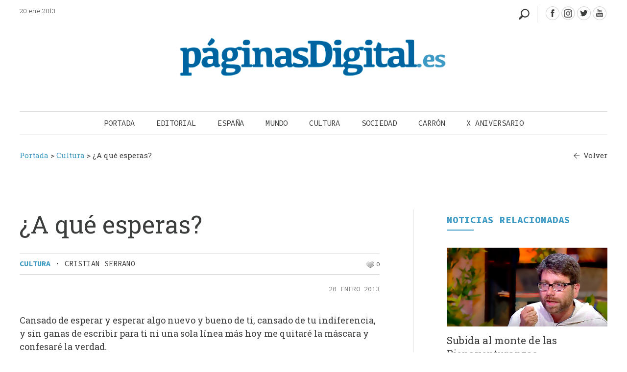

--- FILE ---
content_type: text/html; charset=UTF-8
request_url: https://paginasdigital.es/a-que-esperas/
body_size: 15868
content:
<!DOCTYPE html><html dir="ltr" lang="es" prefix="og: https://ogp.me/ns#"><head><meta charset="UTF-8" /><meta name="viewport" content="width=device-width" /><link media="all" href="https://paginasdigital.es/wp-content/cache/autoptimize/css/autoptimize_df255adf824c515b7b59f009ec56339f.css" rel="stylesheet"><link media="screen" href="https://paginasdigital.es/wp-content/cache/autoptimize/css/autoptimize_ae35abc72152633d3f9d1cfac8d5ebee.css" rel="stylesheet"><title>¿A qué esperas? - PáginasDigital</title><link rel="profile" href="https://gmpg.org/xfn/11" /><link rel="pingback" href="https://paginasdigital.es/xmlrpc.php" /><link href="https://fonts.googleapis.com/css2?family=Roboto+Slab:wght@300;400;600;700&display=swap" rel="stylesheet"><link href="https://fonts.googleapis.com/css2?family=Source+Code+Pro:wght@300;400;600;700&display=swap" rel="stylesheet"><link href="https://fonts.googleapis.com/css2?family=Noto+Sans&display=swap" rel="stylesheet"> <!--[if lt IE 9]> <script src="https://paginasdigital.es/wp-content/themes/paginasdigital/js/html5.js" type="text/javascript"></script> <![endif]--><meta name="description" content="Cansado de esperar y esperar algo nuevo y bueno de ti, cansado de tu indiferencia, y sin ganas de escribir para ti ni una sola línea más hoy me quitaré la máscara y confesaré la verdad." /><meta name="robots" content="max-image-preview:large" /><meta name="author" content="PaginasDigital"/><link rel="canonical" href="https://paginasdigital.es/a-que-esperas/" /><meta name="generator" content="All in One SEO (AIOSEO) 4.8.2" /><meta property="og:locale" content="es_ES" /><meta property="og:site_name" content="PáginasDigital -" /><meta property="og:type" content="article" /><meta property="og:title" content="¿A qué esperas? - PáginasDigital" /><meta property="og:description" content="Cansado de esperar y esperar algo nuevo y bueno de ti, cansado de tu indiferencia, y sin ganas de escribir para ti ni una sola línea más hoy me quitaré la máscara y confesaré la verdad." /><meta property="og:url" content="https://paginasdigital.es/a-que-esperas/" /><meta property="article:published_time" content="2013-01-20T20:50:00+00:00" /><meta property="article:modified_time" content="2021-01-15T15:42:46+00:00" /><meta name="twitter:card" content="summary_large_image" /><meta name="twitter:title" content="¿A qué esperas? - PáginasDigital" /><meta name="twitter:description" content="Cansado de esperar y esperar algo nuevo y bueno de ti, cansado de tu indiferencia, y sin ganas de escribir para ti ni una sola línea más hoy me quitaré la máscara y confesaré la verdad." /> <script type="application/ld+json" class="aioseo-schema">{"@context":"https:\/\/schema.org","@graph":[{"@type":"BlogPosting","@id":"https:\/\/paginasdigital.es\/a-que-esperas\/#blogposting","name":"\u00bfA qu\u00e9 esperas? - P\u00e1ginasDigital","headline":"\u00bfA qu\u00e9 esperas?","author":{"@id":"https:\/\/paginasdigital.es\/author\/admin_paginasdigital\/#author"},"publisher":{"@id":"https:\/\/paginasdigital.es\/#organization"},"image":{"@type":"ImageObject","url":"https:\/\/paginasdigital.es\/wp-content\/uploads\/2021\/01\/kaka_portda_5481.jpg","width":435,"height":106},"datePublished":"2013-01-20T21:50:00+01:00","dateModified":"2021-01-15T16:42:46+01:00","inLanguage":"es-ES","mainEntityOfPage":{"@id":"https:\/\/paginasdigital.es\/a-que-esperas\/#webpage"},"isPartOf":{"@id":"https:\/\/paginasdigital.es\/a-que-esperas\/#webpage"},"articleSection":"Cultura"},{"@type":"BreadcrumbList","@id":"https:\/\/paginasdigital.es\/a-que-esperas\/#breadcrumblist","itemListElement":[{"@type":"ListItem","@id":"https:\/\/paginasdigital.es\/#listItem","position":1,"name":"Hogar","item":"https:\/\/paginasdigital.es\/","nextItem":{"@type":"ListItem","@id":"https:\/\/paginasdigital.es\/a-que-esperas\/#listItem","name":"\u00bfA qu\u00e9 esperas?"}},{"@type":"ListItem","@id":"https:\/\/paginasdigital.es\/a-que-esperas\/#listItem","position":2,"name":"\u00bfA qu\u00e9 esperas?","previousItem":{"@type":"ListItem","@id":"https:\/\/paginasdigital.es\/#listItem","name":"Hogar"}}]},{"@type":"Organization","@id":"https:\/\/paginasdigital.es\/#organization","name":"P\u00e1ginasDigital","url":"https:\/\/paginasdigital.es\/"},{"@type":"Person","@id":"https:\/\/paginasdigital.es\/author\/admin_paginasdigital\/#author","url":"https:\/\/paginasdigital.es\/author\/admin_paginasdigital\/","name":"PaginasDigital"},{"@type":"WebPage","@id":"https:\/\/paginasdigital.es\/a-que-esperas\/#webpage","url":"https:\/\/paginasdigital.es\/a-que-esperas\/","name":"\u00bfA qu\u00e9 esperas? - P\u00e1ginasDigital","description":"Cansado de esperar y esperar algo nuevo y bueno de ti, cansado de tu indiferencia, y sin ganas de escribir para ti ni una sola l\u00ednea m\u00e1s hoy me quitar\u00e9 la m\u00e1scara y confesar\u00e9 la verdad.","inLanguage":"es-ES","isPartOf":{"@id":"https:\/\/paginasdigital.es\/#website"},"breadcrumb":{"@id":"https:\/\/paginasdigital.es\/a-que-esperas\/#breadcrumblist"},"author":{"@id":"https:\/\/paginasdigital.es\/author\/admin_paginasdigital\/#author"},"creator":{"@id":"https:\/\/paginasdigital.es\/author\/admin_paginasdigital\/#author"},"image":{"@type":"ImageObject","url":"https:\/\/paginasdigital.es\/wp-content\/uploads\/2021\/01\/kaka_portda_5481.jpg","@id":"https:\/\/paginasdigital.es\/a-que-esperas\/#mainImage","width":435,"height":106},"primaryImageOfPage":{"@id":"https:\/\/paginasdigital.es\/a-que-esperas\/#mainImage"},"datePublished":"2013-01-20T21:50:00+01:00","dateModified":"2021-01-15T16:42:46+01:00"},{"@type":"WebSite","@id":"https:\/\/paginasdigital.es\/#website","url":"https:\/\/paginasdigital.es\/","name":"P\u00e1ginasDigital","inLanguage":"es-ES","publisher":{"@id":"https:\/\/paginasdigital.es\/#organization"}}]}</script> <link rel="alternate" type="application/rss+xml" title="PáginasDigital &raquo; Feed" href="https://paginasdigital.es/feed/" /><link rel="alternate" type="application/rss+xml" title="PáginasDigital &raquo; Feed de los comentarios" href="https://paginasdigital.es/comments/feed/" /><link rel="alternate" type="application/rss+xml" title="PáginasDigital &raquo; Comentario ¿A qué esperas? del feed" href="https://paginasdigital.es/a-que-esperas/feed/" /><link rel="alternate" title="oEmbed (JSON)" type="application/json+oembed" href="https://paginasdigital.es/wp-json/oembed/1.0/embed?url=https%3A%2F%2Fpaginasdigital.es%2Fa-que-esperas%2F" /><link rel="alternate" title="oEmbed (XML)" type="text/xml+oembed" href="https://paginasdigital.es/wp-json/oembed/1.0/embed?url=https%3A%2F%2Fpaginasdigital.es%2Fa-que-esperas%2F&#038;format=xml" />  <script src="//www.googletagmanager.com/gtag/js?id=G-K1LZH13P71"  data-cfasync="false" data-wpfc-render="false" type="text/javascript" async></script> <script data-cfasync="false" data-wpfc-render="false" type="text/javascript">var mi_version = '9.5.3';
				var mi_track_user = true;
				var mi_no_track_reason = '';
								var MonsterInsightsDefaultLocations = {"page_location":"https:\/\/paginasdigital.es\/a-que-esperas\/"};
				if ( typeof MonsterInsightsPrivacyGuardFilter === 'function' ) {
					var MonsterInsightsLocations = (typeof MonsterInsightsExcludeQuery === 'object') ? MonsterInsightsPrivacyGuardFilter( MonsterInsightsExcludeQuery ) : MonsterInsightsPrivacyGuardFilter( MonsterInsightsDefaultLocations );
				} else {
					var MonsterInsightsLocations = (typeof MonsterInsightsExcludeQuery === 'object') ? MonsterInsightsExcludeQuery : MonsterInsightsDefaultLocations;
				}

								var disableStrs = [
										'ga-disable-G-K1LZH13P71',
									];

				/* Function to detect opted out users */
				function __gtagTrackerIsOptedOut() {
					for (var index = 0; index < disableStrs.length; index++) {
						if (document.cookie.indexOf(disableStrs[index] + '=true') > -1) {
							return true;
						}
					}

					return false;
				}

				/* Disable tracking if the opt-out cookie exists. */
				if (__gtagTrackerIsOptedOut()) {
					for (var index = 0; index < disableStrs.length; index++) {
						window[disableStrs[index]] = true;
					}
				}

				/* Opt-out function */
				function __gtagTrackerOptout() {
					for (var index = 0; index < disableStrs.length; index++) {
						document.cookie = disableStrs[index] + '=true; expires=Thu, 31 Dec 2099 23:59:59 UTC; path=/';
						window[disableStrs[index]] = true;
					}
				}

				if ('undefined' === typeof gaOptout) {
					function gaOptout() {
						__gtagTrackerOptout();
					}
				}
								window.dataLayer = window.dataLayer || [];

				window.MonsterInsightsDualTracker = {
					helpers: {},
					trackers: {},
				};
				if (mi_track_user) {
					function __gtagDataLayer() {
						dataLayer.push(arguments);
					}

					function __gtagTracker(type, name, parameters) {
						if (!parameters) {
							parameters = {};
						}

						if (parameters.send_to) {
							__gtagDataLayer.apply(null, arguments);
							return;
						}

						if (type === 'event') {
														parameters.send_to = monsterinsights_frontend.v4_id;
							var hookName = name;
							if (typeof parameters['event_category'] !== 'undefined') {
								hookName = parameters['event_category'] + ':' + name;
							}

							if (typeof MonsterInsightsDualTracker.trackers[hookName] !== 'undefined') {
								MonsterInsightsDualTracker.trackers[hookName](parameters);
							} else {
								__gtagDataLayer('event', name, parameters);
							}
							
						} else {
							__gtagDataLayer.apply(null, arguments);
						}
					}

					__gtagTracker('js', new Date());
					__gtagTracker('set', {
						'developer_id.dZGIzZG': true,
											});
					if ( MonsterInsightsLocations.page_location ) {
						__gtagTracker('set', MonsterInsightsLocations);
					}
										__gtagTracker('config', 'G-K1LZH13P71', {"forceSSL":"true","link_attribution":"true"} );
															window.gtag = __gtagTracker;										(function () {
						/* https://developers.google.com/analytics/devguides/collection/analyticsjs/ */
						/* ga and __gaTracker compatibility shim. */
						var noopfn = function () {
							return null;
						};
						var newtracker = function () {
							return new Tracker();
						};
						var Tracker = function () {
							return null;
						};
						var p = Tracker.prototype;
						p.get = noopfn;
						p.set = noopfn;
						p.send = function () {
							var args = Array.prototype.slice.call(arguments);
							args.unshift('send');
							__gaTracker.apply(null, args);
						};
						var __gaTracker = function () {
							var len = arguments.length;
							if (len === 0) {
								return;
							}
							var f = arguments[len - 1];
							if (typeof f !== 'object' || f === null || typeof f.hitCallback !== 'function') {
								if ('send' === arguments[0]) {
									var hitConverted, hitObject = false, action;
									if ('event' === arguments[1]) {
										if ('undefined' !== typeof arguments[3]) {
											hitObject = {
												'eventAction': arguments[3],
												'eventCategory': arguments[2],
												'eventLabel': arguments[4],
												'value': arguments[5] ? arguments[5] : 1,
											}
										}
									}
									if ('pageview' === arguments[1]) {
										if ('undefined' !== typeof arguments[2]) {
											hitObject = {
												'eventAction': 'page_view',
												'page_path': arguments[2],
											}
										}
									}
									if (typeof arguments[2] === 'object') {
										hitObject = arguments[2];
									}
									if (typeof arguments[5] === 'object') {
										Object.assign(hitObject, arguments[5]);
									}
									if ('undefined' !== typeof arguments[1].hitType) {
										hitObject = arguments[1];
										if ('pageview' === hitObject.hitType) {
											hitObject.eventAction = 'page_view';
										}
									}
									if (hitObject) {
										action = 'timing' === arguments[1].hitType ? 'timing_complete' : hitObject.eventAction;
										hitConverted = mapArgs(hitObject);
										__gtagTracker('event', action, hitConverted);
									}
								}
								return;
							}

							function mapArgs(args) {
								var arg, hit = {};
								var gaMap = {
									'eventCategory': 'event_category',
									'eventAction': 'event_action',
									'eventLabel': 'event_label',
									'eventValue': 'event_value',
									'nonInteraction': 'non_interaction',
									'timingCategory': 'event_category',
									'timingVar': 'name',
									'timingValue': 'value',
									'timingLabel': 'event_label',
									'page': 'page_path',
									'location': 'page_location',
									'title': 'page_title',
									'referrer' : 'page_referrer',
								};
								for (arg in args) {
																		if (!(!args.hasOwnProperty(arg) || !gaMap.hasOwnProperty(arg))) {
										hit[gaMap[arg]] = args[arg];
									} else {
										hit[arg] = args[arg];
									}
								}
								return hit;
							}

							try {
								f.hitCallback();
							} catch (ex) {
							}
						};
						__gaTracker.create = newtracker;
						__gaTracker.getByName = newtracker;
						__gaTracker.getAll = function () {
							return [];
						};
						__gaTracker.remove = noopfn;
						__gaTracker.loaded = true;
						window['__gaTracker'] = __gaTracker;
					})();
									} else {
										console.log("");
					(function () {
						function __gtagTracker() {
							return null;
						}

						window['__gtagTracker'] = __gtagTracker;
						window['gtag'] = __gtagTracker;
					})();
									}</script>  <script data-cfasync="false" data-wpfc-render="false" type="text/javascript" id='monsterinsights-frontend-script-js-extra'>var monsterinsights_frontend = {"js_events_tracking":"true","download_extensions":"doc,pdf,ppt,zip,xls,docx,pptx,xlsx","inbound_paths":"[{\"path\":\"\\\/go\\\/\",\"label\":\"affiliate\"},{\"path\":\"\\\/recommend\\\/\",\"label\":\"affiliate\"}]","home_url":"https:\/\/paginasdigital.es","hash_tracking":"false","v4_id":"G-K1LZH13P71"};</script> <script type="text/javascript" src="https://paginasdigital.es/wp-includes/js/jquery/jquery.min.js?ver=3.7.1" id="jquery-core-js"></script> <script type="text/javascript" id="sib-front-js-js-extra">var sibErrMsg = {"invalidMail":"Please fill out valid email address","requiredField":"Please fill out required fields","invalidDateFormat":"Please fill out valid date format","invalidSMSFormat":"Please fill out valid phone number"};
var ajax_sib_front_object = {"ajax_url":"https://paginasdigital.es/wp-admin/admin-ajax.php","ajax_nonce":"ed6b54d1ee","flag_url":"https://paginasdigital.es/wp-content/plugins/mailin/img/flags/"};
//# sourceURL=sib-front-js-js-extra</script> <link rel="https://api.w.org/" href="https://paginasdigital.es/wp-json/" /><link rel="alternate" title="JSON" type="application/json" href="https://paginasdigital.es/wp-json/wp/v2/posts/5996" /><link rel="EditURI" type="application/rsd+xml" title="RSD" href="https://paginasdigital.es/xmlrpc.php?rsd" /><meta name="generator" content="WordPress 6.9" /><link rel='shortlink' href='https://paginasdigital.es/?p=5996' /><link rel="shortcut icon" href="https://paginasdigital.es/wp-content/uploads/2020/05/favicon.ico" /><script type="text/javascript">igniteup_ajaxurl = "https://paginasdigital.es/wp-admin/admin-ajax.php";</script> <script>document.documentElement.className = document.documentElement.className.replace('no-js', 'js');</script> <link rel="icon" href="https://paginasdigital.es/wp-content/uploads/2020/05/favicon.ico" sizes="32x32" /><link rel="icon" href="https://paginasdigital.es/wp-content/uploads/2020/05/favicon.ico" sizes="192x192" /><link rel="apple-touch-icon" href="https://paginasdigital.es/wp-content/uploads/2020/05/favicon.ico" /><meta name="msapplication-TileImage" content="https://paginasdigital.es/wp-content/uploads/2020/05/favicon.ico" /> <script src='https://www.google.com/recaptcha/api.js'></script> <script>jq1 = jQuery.noConflict();
jq1(function( $ ) {
$(document).ready(function(){
  // Add smooth scrolling to all links
 $(".botonanimado").on('click', function(event) {


 
  var enlace_home = 'https://paginasdigital.es/a-que-esperas/';
  var enlace_actual = 'https://paginasdigital.es/a-que-esperas/';
  
    // Make sure this.hash has a value before overriding default behavior
    if ((this.hash !== "") /*&& ( enlace_home ==  enlace_actual )*/){
       var correccion = 0;
		 if ( $( window ).width() < 686 ) {
			
			 correccion = 140;
		 }
		 if ( $( window ).width() < 600 ) {
			 correccion = 100;
		 }
		
 // Prevent default anchor click behavior
      event.preventDefault();

      // Store hash
      var hash = this.hash;
 
		correccion =  $(hash).offset().top - correccion ; 
		
      // Using jQuery's animate() method to add smooth page scroll
      // The optional number (800) specifies the number of milliseconds it takes to scroll to the specified area
      $('html, body').animate({
        scrollTop: correccion
      }, 1500, function(){
   
		   if ( $( window ).width() >= 686 ) {
				// Add hash (#) to URL when done scrolling (default click behavior)
				window.location.hash = hash;
		   }
      });
    } // End if
  });
  
  
  	
	$( ".divbuscador" ).click(function() {
		
		//$('#buscadorheader').attr('style', 'display: block !important');
		$('#buscadorheader').toggle();
		$( "#inputbuscadorajax" ).focus();
		
		$( ".divbuscador" ).toggleClass('buscadorabierto');
		
		if ( $( window ).width() < 986 ) {
			var id_buscador = $(this).parent().attr('id');
			if (id_buscador != "buscador_resp") {
				//$( '.menu-toggle' ).click();
			}
		}
	});
  
  	
	$('#pinBoot1').pinterest_grid({
		no_columns: 2,
		padding_x: 34,
		padding_y: 0,
		margin_bottom: 0,
		paged: 1,
		single_column_breakpoint: 550
	});
  
  
  
});
});

jq2 = jQuery.noConflict();
;(function ($, window, document, undefined) {
    var pluginName = 'pinterest_grid',
        defaults = {
            padding_x: 10,
            padding_y: 10,
            no_columns: 3,
            margin_bottom: 50,
            paged: 1,
            single_column_breakpoint: 700
        },
        columns,
        $article,
        article_width;

    function Plugin(element, options) {
        this.element = element;
        this.options = $.extend({}, defaults, options) ;
        this._defaults = defaults;
        this._name = pluginName;
        this.init();
    }

    Plugin.prototype.init = function () {
        var self = this,
            resize_finish;

        $(window).resize(function() {
            clearTimeout(resize_finish);
            resize_finish = setTimeout( function () {
                self.make_layout_change(self);
            }, 11);
        });

        self.make_layout_change(self);

        setTimeout(function() {
            $(window).resize();
        }, 500);
    };

    Plugin.prototype.calculate = function (single_column_mode) {
        var self = this,
            tallest = 0,
            row = 0,
            $container = $(this.element),
            container_width = $container.width();
            $article = $(this.element).children();

        if(single_column_mode === true) {
            //article_width = $container.width() - self.options.padding_x;
            article_width = $container.width() ;
        } else {
            article_width = ($container.width() - self.options.padding_x * (self.options.no_columns - 1 ) ) / self.options.no_columns;
        }

        $article.each(function() {
            $(this).css('width', article_width);
        });

        columns = self.options.no_columns;

        $article.each(function(index) {
            var current_column,
                left_out = 0,
                top = 0,
                $this = $(this),
                prevAll = $this.prevAll(),
                tallest = 0;

            if(single_column_mode === false) {
                current_column = (index % columns);
            } else {
                current_column = 0;
            }

            for(var t = 0; t < columns; t++) {
                $this.removeClass('c'+t);
            }

            if(index % columns === 0) {
                row++;
            }

            $this.addClass('c' + current_column);
            $this.addClass('r' + row);

            prevAll.each(function(index) {
                if($(this).hasClass('c' + current_column)) {
                    top += $(this).outerHeight() + self.options.padding_y;
                }
            });

            if(single_column_mode === true) {
                left_out = 0;
            } else {
                left_out = (index % columns) * (article_width + self.options.padding_x);
            }

            $this.css({
                'left': left_out,
                'top' : top
            });
        });

        this.tallest($container);
        $(window).resize();
    };

    Plugin.prototype.tallest = function (_container) {
        var column_heights = [],
            largest = 0;

        for(var z = 0; z < columns; z++) {
            var temp_height = 0;
            _container.find('.c'+z).each(function() {
                temp_height += $(this).outerHeight();
            });
            column_heights[z] = temp_height;
        }

        largest = Math.max.apply(Math, column_heights);
        _container.css('height', largest + (this.options.padding_y + this.options.margin_bottom) * this.options.paged);
    };

    Plugin.prototype.make_layout_change = function (_self) {
        if($(window).width() < _self.options.single_column_breakpoint) {
            _self.calculate(true);
        } else {
            _self.calculate(false);
        }
    };

    $.fn[pluginName] = function (options) {
        return this.each(function () {
            if (!$.data(this, 'plugin_' + pluginName)) {
                $.data(this, 'plugin_' + pluginName,
                new Plugin(this, options));
            }
        });
    }

})(jq2, window, document);</script>  <script src="//maxcdn.bootstrapcdn.com/bootstrap/3.3.0/js/bootstrap.min.js"></script> </head><body data-rsssl=1 class="wp-singular post-template-default single single-post postid-5996 single-format-standard wp-theme-paginasdigital cookies-not-set group-blog widget-area"><div id="page" class="hfeed site"><div id="masthead-wrap"><div id="bigbox"><header id="masthead" class="site-header" role="banner"><div class="fechamenu"> 20 ene 2013</div><div class="contenedor_redes"><div id="redes"> <a class="facebook" target="_blank" href="https://www.facebook.com/PaginasDigital/" title="PáginasDigital - Facebook" > </a> <a class="instagram" target="_blank" href="https://www.instagram.com/paginasdigital.es" title="PáginasDigital - Instagram" > </a> <a class="twitter" target="_blank" href="https://twitter.com/Paginas_Digital" title="PáginasDigital - Twitter" > </a> <a class="youtube" target="_blank" href="https://www.youtube.com/channel/UCiU4Z1kvIz4TUxFLPPhG1bA" title="PáginasDigital - youtube" > </a></div><div class="divbuscador nodesde985"></div></div><div class="clear"></div><div id="logo"> <a href="https://paginasdigital.es/" title="PáginasDigital" rel="home"> <img data-src="https://paginasdigital.es/wp-content/uploads/2020/05/logo-paginas-digital-596x111-1.png" class="header-image lazyload" width="596" height="111" alt="" src="[data-uri]" style="--smush-placeholder-width: 596px; --smush-placeholder-aspect-ratio: 596/111;" /> </a><div class="linealogo"></div></div><div class="contenedor_nav_header"><div class="nav-wrap"><nav role="navigation" class="site-navigation main-navigation"><h1 class="assistive-text"></h1><div class="assistive-text skip-link"><a href="#content" title="Saltar al contenido.">Saltar al contenido.</a></div><div class="menu-menu-principal-container"><ul id="menu-menu-principal" class="menu"><li id="menu-item-66" class="menucerrar menu-item menu-item-type-custom menu-item-object-custom menu-item-66"><a href="#">Cerrar</a></li><li id="menu-item-58" class="menu-item menu-item-type-custom menu-item-object-custom menu-item-home menu-item-58"><a href="https://paginasdigital.es/">Portada</a></li><li id="menu-item-313" class="menu-item menu-item-type-taxonomy menu-item-object-category menu-item-313"><a href="https://paginasdigital.es/seccion/editorial/">Editorial</a></li><li id="menu-item-314" class="menu-item menu-item-type-taxonomy menu-item-object-category menu-item-314"><a href="https://paginasdigital.es/seccion/espana/">España</a></li><li id="menu-item-315" class="menu-item menu-item-type-taxonomy menu-item-object-category menu-item-315"><a href="https://paginasdigital.es/seccion/mundo/">Mundo</a></li><li id="menu-item-316" class="menu-item menu-item-type-taxonomy menu-item-object-category current-post-ancestor current-menu-parent current-post-parent menu-item-316"><a href="https://paginasdigital.es/seccion/cultura/">Cultura</a></li><li id="menu-item-318" class="menu-item menu-item-type-taxonomy menu-item-object-category menu-item-318"><a href="https://paginasdigital.es/seccion/sociedad/">Sociedad</a></li><li id="menu-item-42957" class="menu-item menu-item-type-taxonomy menu-item-object-category menu-item-42957"><a href="https://paginasdigital.es/seccion/julian-carron/">Carrón</a></li><li id="menu-item-43814" class="menu-item menu-item-type-taxonomy menu-item-object-category menu-item-43814"><a href="https://paginasdigital.es/seccion/x-aniversario/">X Aniversario</a></li></ul></div></nav></div><div class="divbuscador sidesde985"></div></div></header></div><div id="buscadorheader" ><div id="recp_buscadorheader" ><form name="formulario_buscador" method="get"  id="formulario_buscador" action="https://paginasdigital.es"> <span class="labelbuscador">Escribe los términos de tu búsqueda:</span> <input name="s" id="inputbuscadorajax" type="text" size="9" value=""  /> <input id="submitbuscadorajax" type="submit" value="" alt="Buscar"  title="Buscar" /><div class="clear"></div></form></div></div><div class="clear"></div><div class="breadcrumbs " typeof="BreadcrumbList" vocab="http://schema.org/"> <span property="itemListElement" typeof="ListItem"><a property="item" typeof="WebPage" title="Ir a Portada." href="https://paginasdigital.es" class="home" ><span property="name">Portada</span></a><meta property="position" content="1"></span> &gt; <span property="itemListElement" typeof="ListItem"><a property="item" typeof="WebPage" title="Ira a los archivos de la categoría Cultura." href="https://paginasdigital.es/seccion/cultura/" class="taxonomy category" ><span property="name">Cultura</span></a><meta property="position" content="2"></span> &gt; <span property="itemListElement" typeof="ListItem"><span property="name" class="post post-post current-item">¿A qué esperas?</span><meta property="url" content="https://paginasdigital.es/a-que-esperas/"><meta property="position" content="3"></span> <a class="volver" href="javascript:history.back()">Volver</a></div></div><div id="main" class="site-main"><div id="single-primary" class="content-area "><div id="content" class="site-content" role="main"><article id="post-5996" class="post-5996 post type-post status-publish format-standard has-post-thumbnail hentry category-cultura post-thumb"><div class="cuerponoticia"><h1>¿A qué esperas?</h1><div class='infonoticia'><div class='zona_izqda_infonoticia'><a class='enlacecatnoticia' href='https://paginasdigital.es/seccion/cultura/' alt='Cultura' title='Cultura'>Cultura</a><span class='parteinfonoticia'> · </span><span class='parteinfonoticia autornoticia'>Cristian Serrano</span></div><div class='zona_dcha_infonoticia'><span class='parteinfonoticia parteinfoderecha partevotar'><span id="post-ratings-5996" class="post-ratings" data-nonce="a9bba60476"><img id="rating_5996_1" data-src="https://paginasdigital.es/wp-content/plugins/wp-postratings/images/heart/rating_1_off.gif" alt="Me gusta" title="Me gusta" onmouseover="current_rating(5996, 1, 'Me gusta');" onmouseout="ratings_off(0, 0, 0);" onclick="rate_post();" onkeypress="rate_post();" style="cursor: pointer; border: 0px;" src="[data-uri]" class="lazyload" /> 0</span></span></div></div><div class="clear"></div><div class="fecha_fichanoticia">20 enero 2013</div><span class='entradilla'>Cansado de esperar y esperar algo nuevo y bueno de ti, cansado de tu indiferencia, y sin ganas de escribir para ti ni una sola l&iacute;nea m&aacute;s hoy me quitar&eacute; la m&aacute;scara y confesar&eacute; la verdad.</span> <img width="435" height="106" data-src="https://paginasdigital.es/wp-content/uploads/2021/01/kaka_portda_5481.jpg" class="imagen_noticia wp-post-image lazyload" alt="" decoding="async" data-srcset="https://paginasdigital.es/wp-content/uploads/2021/01/kaka_portda_5481.jpg 435w, https://paginasdigital.es/wp-content/uploads/2021/01/kaka_portda_5481-300x73.jpg 300w, https://paginasdigital.es/wp-content/uploads/2021/01/kaka_portda_5481-150x37.jpg 150w" data-sizes="(max-width: 435px) 100vw, 435px" src="[data-uri]" style="--smush-placeholder-width: 435px; --smush-placeholder-aspect-ratio: 435/106;" /><div class="cuerponoticia contenidototal"><p class="´heditor_first´">Ante el run run y la rumorolog&iacute;a que convive hoy como si de tus calcetines se tratasen querido Ricardo, siento decirte pero no aguanto m&aacute;s. Apoyarte bien sea en p&uacute;blico o en privado se ha vuelto en una sinraz&oacute;n ya no me quedan argumentos. Desde que te vi saltar al campo la &uacute;ltima vez cual paseante por la playa, supe en ese instante saber mucho sobre ti.</p><p>Kaka es el tipo de persona que no cae mal a nadie pero quien del Madrid ha cogido desde la mano hasta el codo.</p><p>El 9 de junio de 2009 Florentino P&eacute;rez se equivoc&oacute; como se sigue equivocando hoy. Ese d&iacute;a y despu&eacute;s de haber tenido toda la noche rezando a sus admiradores a las puertas de su hogar, Kaka hac&iacute;a las maletas. Cambiaba Madrid por Mil&aacute;n, un buen cambio por cierto.</p><p>&iexcl;Ha llegado el jug&oacute;n! Dec&iacute;an los principales peri&oacute;dicos deportivos en Espa&ntilde;a. Fue el primero de la bandada de nuevos gal&aacute;cticos que iban a hacer del equipo de Chamart&iacute;n un tsunami futbol&iacute;stico. Ante algo m&aacute;s de media entrada y con un Florentino P&eacute;rez conmovido por verle de blanco Ricardo Kaka era presentado. La alegr&iacute;a predominaba, Floren lo pensaba con la cabeza y con el coraz&oacute;n: &iexcl;ya est&aacute; aqu&iacute;, es nuestro! Pero aquel a quien tanto buscaban le faltaba aquello para lo que hab&iacute;a sido contratado: la magia de su juego.</p><p>El cuarto fichaje m&aacute;s caro de la historia ha sido una decepci&oacute;n. No ser&eacute; yo quien busque la culpa pero en este caso la dupla Kaka-Florentino ha sido un polvor&iacute;n del que no entiendo no se haya convertido en una hogera de san Ant&oacute;n. Quiz&aacute;s sea la simpat&iacute;a y ese buenismo que caracteriza al brasile&ntilde;o. Simp&aacute;tico y buenecito pero con la cartera llena.</p><p>La primera ruptura Kaka-madridismo se produce cuando llamado a liderar al club blanco en Espa&ntilde;a y Europa, el Madrid cae eliminado por sexta vez consecutiva en los octavos de la Champions. Al poco tiempo la pulbalgia le impide jugar a pleno rendimiento y esto hace que su futbol comience a desaparecer. En 2010 quiso arriesgar el futuro de su vida futbol&iacute;stica y le sali&oacute; a un precio muy caro. Quer&iacute;a estar en el mundial con Brasil sabiendo que una rodilla no le funcionaba, es decir, jug&oacute; con una sola pierna.</p><p>As&iacute; comenz&oacute; su segunda temporada sin futbol, en solitario y cambiando el c&eacute;sped y las botas por parqu&eacute; y zapatillas.</p><p>&nbsp;As&iacute; es la libertad del hombre, &eacute;l la uso mal. Quien te paga es el club no la selecci&oacute;n por muy grande que sea tu deseo no puedes traicionar de tal modo.</p><p>Desde entonces jam&aacute;s se supo m&aacute;s del brasile&ntilde;o que sufri&oacute; un accidente cuando dio un salto desde un&nbsp;trampol&iacute;n donde se fractur&oacute; una&nbsp;v&eacute;rtebra y lleg&oacute; a ser bal&oacute;n de oro.</p><p>Cercanos ya los cuatro a&ntilde;os desde su llegada, solo puedo desearle buena suerte lejos del Bernabeu. La &uacute;ltima raz&oacute;n que me da es su tonta expulsi&oacute;n en Pamplona, despu&eacute;s de un largu&iacute;simo paso por el desierto futbol&iacute;stico que le acompa&ntilde;a desde su llegada a Madrid.</p><p>Ya solo va a ser un malvender as&iacute; que m&aacute;s vale pronto que tarde ruego a Florentino, Kaka salga del Madrid.</p></div></div><div class='recp_suslibros dentrofichanoticia'><h2 class='h2home'>Noticias relacionadas</h2><div class='subrayadoh2'></div><div class="clear"></div><div class='recp_libro_destacado relacionadas'><article id="post-50340"  class=" post type-post status-publish format-standard has-post-thumbnail hentry  post-thumb "  ><div class="single-thumbnail genericon genericon-link"> <a href="https://paginasdigital.es/subida-al-monte-de-las-bienaventuranzas/" alt="Subida al monte de las Bienaventuranzas" title="Subida al monte de las Bienaventuranzas" rel="bookmark"><img width="640" height="315" data-src="https://paginasdigital.es/wp-content/uploads/2026/01/adrien-candiard.jpg" class="attachment-full size-full wp-post-image lazyload" alt="" decoding="async" data-srcset="https://paginasdigital.es/wp-content/uploads/2026/01/adrien-candiard.jpg 640w, https://paginasdigital.es/wp-content/uploads/2026/01/adrien-candiard-300x148.jpg 300w, https://paginasdigital.es/wp-content/uploads/2026/01/adrien-candiard-150x74.jpg 150w" data-sizes="(max-width: 640px) 100vw, 640px" src="[data-uri]" style="--smush-placeholder-width: 640px; --smush-placeholder-aspect-ratio: 640/315;" /></a></div><div class='textofichanoticia'> <span class="titulo_grid_noticia"><a href="https://paginasdigital.es/subida-al-monte-de-las-bienaventuranzas/" alt="Subida al monte de las Bienaventuranzas" title="Subida al monte de las Bienaventuranzas" rel="bookmark">Subida al monte de las Bienaventuranzas</a></span><div class='lineaazul'></div><div class='infonoticia'><a class='enlacecatnoticia' href='https://paginasdigital.es/seccion/cultura/' alt='Cultura' title='Cultura'>Cultura</a><span class='parteinfonoticia'> · </span><span class='parteinfonoticia autornoticia'>Antonio R. Rubio Plo</span><span class='parteinfonoticia'> | </span><a class='enlaceccommentsnoticia' href='https://paginasdigital.es/subida-al-monte-de-las-bienaventuranzas/#comments' alt='Subida al monte de las Bienaventuranzas' title='Subida al monte de las Bienaventuranzas'><span class='txtinterno'>0</span></a></div><div class="entry-content">"En la montaña. La aspereza y la gracia" (Ed. Encuentro) es el nuevo libro del dominico francés Adrien Candiard, residente en El Cairo, y que es uno de los autores de temática cristiana más conocidos de Francia....<div class="clear"></div></div><div class="fecha_fichanoticia"><span class='parteinfonoticia primeraparte'>5 enero 2026</span><span class='parteinfonoticia'> | </span><span id="post-ratings-50340" class="post-ratings" data-nonce="60282ce7eb"><img id="rating_50340_1" data-src="https://paginasdigital.es/wp-content/plugins/wp-postratings/images/heart/rating_1_on.gif" alt="Me gusta" title="Me gusta" onmouseover="current_rating(50340, 1, 'Me gusta');" onmouseout="ratings_off(1, 0, 0);" onclick="rate_post();" onkeypress="rate_post();" style="cursor: pointer; border: 0px;" src="[data-uri]" class="lazyload" /> 2</span></div></div></article></div><div class='recp_libro_destacado relacionadas'><article id="post-50396"  class=" post type-post status-publish format-standard has-post-thumbnail hentry  post-thumb "  ><div class="single-thumbnail genericon genericon-link"> <a href="https://paginasdigital.es/los-estratos-del-tiempo/" alt="Los estratos del tiempo" title="Los estratos del tiempo" rel="bookmark"><img width="566" height="378" data-src="https://paginasdigital.es/wp-content/uploads/2025/12/A5.jpg" class="imagen_cuadrada wp-post-image lazyload" alt="" decoding="async" data-srcset="https://paginasdigital.es/wp-content/uploads/2025/12/A5.jpg 566w, https://paginasdigital.es/wp-content/uploads/2025/12/A5-300x200.jpg 300w, https://paginasdigital.es/wp-content/uploads/2025/12/A5-150x100.jpg 150w" data-sizes="(max-width: 566px) 100vw, 566px" src="[data-uri]" style="--smush-placeholder-width: 566px; --smush-placeholder-aspect-ratio: 566/378;" /></a></div><div class='textofichanoticia'> <span class="titulo_grid_noticia"><a href="https://paginasdigital.es/los-estratos-del-tiempo/" alt="Los estratos del tiempo" title="Los estratos del tiempo" rel="bookmark">Los estratos del tiempo</a></span><div class='lineaazul'></div><div class='infonoticia'><a class='enlacecatnoticia' href='https://paginasdigital.es/seccion/cultura/' alt='Cultura' title='Cultura'>Cultura</a><span class='parteinfonoticia'> · </span><span class='parteinfonoticia autornoticia'>Luis Ruíz del Árbol</span><span class='parteinfonoticia'> | </span><a class='enlaceccommentsnoticia' href='https://paginasdigital.es/los-estratos-del-tiempo/#comments' alt='Los estratos del tiempo' title='Los estratos del tiempo'><span class='txtinterno'>0</span></a></div><div class="entry-content">El secreto de la fecundidad siempre pasa por dar un giro al sentido del acto creativo, dejarse tocar por lo más valioso que sale a nuestro paso, aunque venga de los confines del mundo....<div class="clear"></div></div><div class="fecha_fichanoticia"><span class='parteinfonoticia primeraparte'>29 diciembre 2025</span><span class='parteinfonoticia'> | </span><span id="post-ratings-50396" class="post-ratings" data-nonce="0f8046f888"><img id="rating_50396_1" data-src="https://paginasdigital.es/wp-content/plugins/wp-postratings/images/heart/rating_1_on.gif" alt="Me gusta" title="Me gusta" onmouseover="current_rating(50396, 1, 'Me gusta');" onmouseout="ratings_off(1, 0, 0);" onclick="rate_post();" onkeypress="rate_post();" style="cursor: pointer; border: 0px;" src="[data-uri]" class="lazyload" /> 2</span></div></div></article></div><div class='recp_libro_destacado relacionadas'><article id="post-50378"  class=" post type-post status-publish format-standard has-post-thumbnail hentry  post-thumb "  ><div class="single-thumbnail genericon genericon-link"> <a href="https://paginasdigital.es/las-espanas-de-julian-marias/" alt="Las Españas de Julián Marías" title="Las Españas de Julián Marías" rel="bookmark"><img width="997" height="677" data-src="https://paginasdigital.es/wp-content/uploads/2025/12/julian-marias.jpg" class="imagen_cuadrada wp-post-image lazyload" alt="" decoding="async" data-srcset="https://paginasdigital.es/wp-content/uploads/2025/12/julian-marias.jpg 997w, https://paginasdigital.es/wp-content/uploads/2025/12/julian-marias-300x204.jpg 300w, https://paginasdigital.es/wp-content/uploads/2025/12/julian-marias-768x522.jpg 768w, https://paginasdigital.es/wp-content/uploads/2025/12/julian-marias-150x102.jpg 150w" data-sizes="(max-width: 997px) 100vw, 997px" src="[data-uri]" style="--smush-placeholder-width: 997px; --smush-placeholder-aspect-ratio: 997/677;" /></a></div><div class='textofichanoticia'> <span class="titulo_grid_noticia"><a href="https://paginasdigital.es/las-espanas-de-julian-marias/" alt="Las Españas de Julián Marías" title="Las Españas de Julián Marías" rel="bookmark">Las Españas de Julián Marías</a></span><div class='lineaazul'></div><div class='infonoticia'><a class='enlacecatnoticia' href='https://paginasdigital.es/seccion/cultura/' alt='Cultura' title='Cultura'>Cultura</a><span class='parteinfonoticia'> · </span><span class='parteinfonoticia autornoticia'>Antonio R. Rubio Plo</span><span class='parteinfonoticia'> | </span><a class='enlaceccommentsnoticia' href='https://paginasdigital.es/las-espanas-de-julian-marias/#comments' alt='Las Españas de Julián Marías' title='Las Españas de Julián Marías'><span class='txtinterno'>0</span></a></div><div class="entry-content">Se han cumplido veinte años de la desaparición de Julián Marías, uno de los grandes filósofos del siglo XX español, un heredero de la tradición de Ortega y un escritor de aconsejada y necesaria lectura para entender a España, una realidad tan compleja y singular que no resulta fácil de...<div class="clear"></div></div><div class="fecha_fichanoticia"><span class='parteinfonoticia primeraparte'>20 diciembre 2025</span><span class='parteinfonoticia'> | </span><span id="post-ratings-50378" class="post-ratings" data-nonce="21459a1ea1"><img id="rating_50378_1" data-src="https://paginasdigital.es/wp-content/plugins/wp-postratings/images/heart/rating_1_on.gif" alt="Me gusta" title="Me gusta" onmouseover="current_rating(50378, 1, 'Me gusta');" onmouseout="ratings_off(1, 0, 0);" onclick="rate_post();" onkeypress="rate_post();" style="cursor: pointer; border: 0px;" src="[data-uri]" class="lazyload" /> 1</span></div></div></article></div><div class='recp_libro_destacado relacionadas'><article id="post-50344"  class=" post type-post status-publish format-standard has-post-thumbnail hentry  post-thumb "  ><div class="single-thumbnail genericon genericon-link"> <a href="https://paginasdigital.es/la-cultura-realizada-con-libertad-tiende-a-ser-mas-atractiva/" alt="La cultura realizada con libertad tiende a ser más atractiva" title="La cultura realizada con libertad tiende a ser más atractiva" rel="bookmark"><img width="725" height="460" data-src="https://paginasdigital.es/wp-content/uploads/2025/12/springsteen-in-east-berlin-1988.jpg" class="attachment-full size-full wp-post-image lazyload" alt="" decoding="async" data-srcset="https://paginasdigital.es/wp-content/uploads/2025/12/springsteen-in-east-berlin-1988.jpg 725w, https://paginasdigital.es/wp-content/uploads/2025/12/springsteen-in-east-berlin-1988-300x190.jpg 300w, https://paginasdigital.es/wp-content/uploads/2025/12/springsteen-in-east-berlin-1988-150x95.jpg 150w" data-sizes="(max-width: 725px) 100vw, 725px" src="[data-uri]" style="--smush-placeholder-width: 725px; --smush-placeholder-aspect-ratio: 725/460;" /></a></div><div class='textofichanoticia'> <span class="titulo_grid_noticia"><a href="https://paginasdigital.es/la-cultura-realizada-con-libertad-tiende-a-ser-mas-atractiva/" alt="La cultura realizada con libertad tiende a ser más atractiva" title="La cultura realizada con libertad tiende a ser más atractiva" rel="bookmark">La cultura realizada con libertad tiende a ser más atractiva</a></span><div class='lineaazul'></div><div class='infonoticia'><a class='enlacecatnoticia' href='https://paginasdigital.es/seccion/cultura/' alt='Cultura' title='Cultura'>Cultura</a><span class='parteinfonoticia'> · </span><span class='parteinfonoticia autornoticia'>Juan Carlos Hernández</span><span class='parteinfonoticia'> | </span><a class='enlaceccommentsnoticia' href='https://paginasdigital.es/la-cultura-realizada-con-libertad-tiende-a-ser-mas-atractiva/#comments' alt='La cultura realizada con libertad tiende a ser más atractiva' title='La cultura realizada con libertad tiende a ser más atractiva'><span class='txtinterno'>0</span></a></div><div class="entry-content">El último libro de Ramón González Férriz se titula "La otra guerra fría" (Alianza Editorial), un ameno e interesante libro sobre la Guerra Fría, donde se enfrentaron dos visiones opuestas del mundo....<div class="clear"></div></div><div class="fecha_fichanoticia"><span class='parteinfonoticia primeraparte'>15 diciembre 2025</span><span class='parteinfonoticia'> | </span><span id="post-ratings-50344" class="post-ratings" data-nonce="c6124a6239"><img id="rating_50344_1" data-src="https://paginasdigital.es/wp-content/plugins/wp-postratings/images/heart/rating_1_on.gif" alt="Me gusta" title="Me gusta" onmouseover="current_rating(50344, 1, 'Me gusta');" onmouseout="ratings_off(1, 0, 0);" onclick="rate_post();" onkeypress="rate_post();" style="cursor: pointer; border: 0px;" src="[data-uri]" class="lazyload" /> 4</span></div></div></article></div></div><div class="clear"></div><footer class="entry-meta"> Esta entrada fue publicada en <a href="https://paginasdigital.es/seccion/cultura/" rel="category tag">Cultura</a>, <a href="https://paginasdigital.es/seccion/entrevistas/" rel="category tag">Entrevistas</a>. Guarda el <a href="https://paginasdigital.es/la-cultura-realizada-con-libertad-tiende-a-ser-mas-atractiva/" title="Enlace permanente a La cultura realizada con libertad tiende a ser más atractiva" rel="bookmark">enlace permanente</a>.</footer></article></div></div><div id="secondary" class="widget-area" role="complementary"><aside id="search-2" class="widget widget_search"><form method="get" id="searchform" class="searchform" action="https://paginasdigital.es/" role="search"> <label for="s" class="screen-reader-text">Buscar</label> <input type="search" class="field" name="s" value="" id="s" placeholder="Buscar &hellip;" /> <input type="submit" class="submit" id="searchsubmit" value="Buscar" /></form></aside><aside id="recent-posts-2" class="widget widget_recent_entries"><h1 class="widget-title">Entradas recientes</h1><ul><li> <a href="https://paginasdigital.es/byung-chul-han-esperanza-y-fe/">Byung-Chul Han, esperanza y fe</a></li><li> <a href="https://paginasdigital.es/adamuz-y-un-deseo-de-vida-intacto/">Adamuz y un deseo de vida intacto</a></li><li> <a href="https://paginasdigital.es/adamuz-es-justa-la-vida/">Adamuz: ¿es justa la vida?</a></li><li> <a href="https://paginasdigital.es/la-muerte-de-lo-particular/">La muerte de lo particular</a></li><li> <a href="https://paginasdigital.es/nos-salva-la-ansiedad-redescubrir-el-valor-de-nuestra-fragilidad/">¿Nos salva la ansiedad? Redescubrir el valor de nuestra fragilidad</a></li></ul></aside><aside id="recent-comments-2" class="widget widget_recent_comments"><h1 class="widget-title">Comentarios recientes</h1><ul id="recentcomments"><li class="recentcomments"><span class="comment-author-link">Luis</span> en <a href="https://paginasdigital.es/venezuela-para-los-venezolanos/#comment-3947">Venezuela para los venezolanos</a></li><li class="recentcomments"><span class="comment-author-link">carolina eleonora augusta marcial de thomsen</span> en <a href="https://paginasdigital.es/el-yo-en-accion-la-realidad-se-hace-evidente-en-la-experiencia/#comment-3938">El yo en acción: la realidad se hace evidente en la experiencia</a></li><li class="recentcomments"><span class="comment-author-link"><a href="http://www.controlambuental.com.co" class="url" rel="ugc external nofollow">Diego Fermín Cárdenas</a></span> en <a href="https://paginasdigital.es/venezuela-para-los-venezolanos/#comment-3919">Venezuela para los venezolanos</a></li><li class="recentcomments"><span class="comment-author-link">Joan</span> en <a href="https://paginasdigital.es/carta-al-rey/#comment-3848">Carta al Rey</a></li><li class="recentcomments"><span class="comment-author-link">Juan</span> en <a href="https://paginasdigital.es/sanchez-agoniza-y-parece-no-darse-cuenta/#comment-3733">Sánchez agoniza y parece no darse cuenta</a></li></ul></aside><aside id="archives-2" class="widget widget_archive"><h1 class="widget-title">Archivos</h1><ul><li><a href='https://paginasdigital.es/2026/01/'>enero 2026</a></li><li><a href='https://paginasdigital.es/2025/12/'>diciembre 2025</a></li><li><a href='https://paginasdigital.es/2025/11/'>noviembre 2025</a></li><li><a href='https://paginasdigital.es/2025/10/'>octubre 2025</a></li><li><a href='https://paginasdigital.es/2025/09/'>septiembre 2025</a></li><li><a href='https://paginasdigital.es/2025/08/'>agosto 2025</a></li><li><a href='https://paginasdigital.es/2025/07/'>julio 2025</a></li><li><a href='https://paginasdigital.es/2025/06/'>junio 2025</a></li><li><a href='https://paginasdigital.es/2025/05/'>mayo 2025</a></li><li><a href='https://paginasdigital.es/2025/04/'>abril 2025</a></li><li><a href='https://paginasdigital.es/2025/03/'>marzo 2025</a></li><li><a href='https://paginasdigital.es/2025/02/'>febrero 2025</a></li><li><a href='https://paginasdigital.es/2025/01/'>enero 2025</a></li><li><a href='https://paginasdigital.es/2024/12/'>diciembre 2024</a></li><li><a href='https://paginasdigital.es/2024/11/'>noviembre 2024</a></li><li><a href='https://paginasdigital.es/2024/10/'>octubre 2024</a></li><li><a href='https://paginasdigital.es/2024/09/'>septiembre 2024</a></li><li><a href='https://paginasdigital.es/2024/08/'>agosto 2024</a></li><li><a href='https://paginasdigital.es/2024/07/'>julio 2024</a></li><li><a href='https://paginasdigital.es/2024/06/'>junio 2024</a></li><li><a href='https://paginasdigital.es/2024/05/'>mayo 2024</a></li><li><a href='https://paginasdigital.es/2024/04/'>abril 2024</a></li><li><a href='https://paginasdigital.es/2024/03/'>marzo 2024</a></li><li><a href='https://paginasdigital.es/2024/02/'>febrero 2024</a></li><li><a href='https://paginasdigital.es/2024/01/'>enero 2024</a></li><li><a href='https://paginasdigital.es/2023/12/'>diciembre 2023</a></li><li><a href='https://paginasdigital.es/2023/11/'>noviembre 2023</a></li><li><a href='https://paginasdigital.es/2023/10/'>octubre 2023</a></li><li><a href='https://paginasdigital.es/2023/09/'>septiembre 2023</a></li><li><a href='https://paginasdigital.es/2023/08/'>agosto 2023</a></li><li><a href='https://paginasdigital.es/2023/07/'>julio 2023</a></li><li><a href='https://paginasdigital.es/2023/06/'>junio 2023</a></li><li><a href='https://paginasdigital.es/2023/05/'>mayo 2023</a></li><li><a href='https://paginasdigital.es/2023/04/'>abril 2023</a></li><li><a href='https://paginasdigital.es/2023/03/'>marzo 2023</a></li><li><a href='https://paginasdigital.es/2023/02/'>febrero 2023</a></li><li><a href='https://paginasdigital.es/2023/01/'>enero 2023</a></li><li><a href='https://paginasdigital.es/2022/12/'>diciembre 2022</a></li><li><a href='https://paginasdigital.es/2022/11/'>noviembre 2022</a></li><li><a href='https://paginasdigital.es/2022/10/'>octubre 2022</a></li><li><a href='https://paginasdigital.es/2022/09/'>septiembre 2022</a></li><li><a href='https://paginasdigital.es/2022/08/'>agosto 2022</a></li><li><a href='https://paginasdigital.es/2022/07/'>julio 2022</a></li><li><a href='https://paginasdigital.es/2022/06/'>junio 2022</a></li><li><a href='https://paginasdigital.es/2022/05/'>mayo 2022</a></li><li><a href='https://paginasdigital.es/2022/04/'>abril 2022</a></li><li><a href='https://paginasdigital.es/2022/03/'>marzo 2022</a></li><li><a href='https://paginasdigital.es/2022/02/'>febrero 2022</a></li><li><a href='https://paginasdigital.es/2022/01/'>enero 2022</a></li><li><a href='https://paginasdigital.es/2021/12/'>diciembre 2021</a></li><li><a href='https://paginasdigital.es/2021/11/'>noviembre 2021</a></li><li><a href='https://paginasdigital.es/2021/10/'>octubre 2021</a></li><li><a href='https://paginasdigital.es/2021/09/'>septiembre 2021</a></li><li><a href='https://paginasdigital.es/2021/08/'>agosto 2021</a></li><li><a href='https://paginasdigital.es/2021/07/'>julio 2021</a></li><li><a href='https://paginasdigital.es/2021/06/'>junio 2021</a></li><li><a href='https://paginasdigital.es/2021/05/'>mayo 2021</a></li><li><a href='https://paginasdigital.es/2021/04/'>abril 2021</a></li><li><a href='https://paginasdigital.es/2021/03/'>marzo 2021</a></li><li><a href='https://paginasdigital.es/2021/02/'>febrero 2021</a></li><li><a href='https://paginasdigital.es/2021/01/'>enero 2021</a></li><li><a href='https://paginasdigital.es/2020/12/'>diciembre 2020</a></li><li><a href='https://paginasdigital.es/2020/11/'>noviembre 2020</a></li><li><a href='https://paginasdigital.es/2020/10/'>octubre 2020</a></li><li><a href='https://paginasdigital.es/2020/09/'>septiembre 2020</a></li><li><a href='https://paginasdigital.es/2020/08/'>agosto 2020</a></li><li><a href='https://paginasdigital.es/2020/07/'>julio 2020</a></li><li><a href='https://paginasdigital.es/2020/06/'>junio 2020</a></li><li><a href='https://paginasdigital.es/2020/05/'>mayo 2020</a></li><li><a href='https://paginasdigital.es/2020/04/'>abril 2020</a></li><li><a href='https://paginasdigital.es/2020/03/'>marzo 2020</a></li><li><a href='https://paginasdigital.es/2020/02/'>febrero 2020</a></li><li><a href='https://paginasdigital.es/2020/01/'>enero 2020</a></li><li><a href='https://paginasdigital.es/2019/12/'>diciembre 2019</a></li><li><a href='https://paginasdigital.es/2019/11/'>noviembre 2019</a></li><li><a href='https://paginasdigital.es/2019/10/'>octubre 2019</a></li><li><a href='https://paginasdigital.es/2019/09/'>septiembre 2019</a></li><li><a href='https://paginasdigital.es/2019/08/'>agosto 2019</a></li><li><a href='https://paginasdigital.es/2019/07/'>julio 2019</a></li><li><a href='https://paginasdigital.es/2019/06/'>junio 2019</a></li><li><a href='https://paginasdigital.es/2019/05/'>mayo 2019</a></li><li><a href='https://paginasdigital.es/2019/04/'>abril 2019</a></li><li><a href='https://paginasdigital.es/2019/03/'>marzo 2019</a></li><li><a href='https://paginasdigital.es/2019/02/'>febrero 2019</a></li><li><a href='https://paginasdigital.es/2019/01/'>enero 2019</a></li><li><a href='https://paginasdigital.es/2018/12/'>diciembre 2018</a></li><li><a href='https://paginasdigital.es/2018/11/'>noviembre 2018</a></li><li><a href='https://paginasdigital.es/2018/10/'>octubre 2018</a></li><li><a href='https://paginasdigital.es/2018/09/'>septiembre 2018</a></li><li><a href='https://paginasdigital.es/2018/08/'>agosto 2018</a></li><li><a href='https://paginasdigital.es/2018/07/'>julio 2018</a></li><li><a href='https://paginasdigital.es/2018/06/'>junio 2018</a></li><li><a href='https://paginasdigital.es/2018/05/'>mayo 2018</a></li><li><a href='https://paginasdigital.es/2018/04/'>abril 2018</a></li><li><a href='https://paginasdigital.es/2018/03/'>marzo 2018</a></li><li><a href='https://paginasdigital.es/2018/02/'>febrero 2018</a></li><li><a href='https://paginasdigital.es/2018/01/'>enero 2018</a></li><li><a href='https://paginasdigital.es/2017/12/'>diciembre 2017</a></li><li><a href='https://paginasdigital.es/2017/11/'>noviembre 2017</a></li><li><a href='https://paginasdigital.es/2017/10/'>octubre 2017</a></li><li><a href='https://paginasdigital.es/2017/09/'>septiembre 2017</a></li><li><a href='https://paginasdigital.es/2017/08/'>agosto 2017</a></li><li><a href='https://paginasdigital.es/2017/07/'>julio 2017</a></li><li><a href='https://paginasdigital.es/2017/06/'>junio 2017</a></li><li><a href='https://paginasdigital.es/2017/05/'>mayo 2017</a></li><li><a href='https://paginasdigital.es/2017/04/'>abril 2017</a></li><li><a href='https://paginasdigital.es/2017/03/'>marzo 2017</a></li><li><a href='https://paginasdigital.es/2017/02/'>febrero 2017</a></li><li><a href='https://paginasdigital.es/2017/01/'>enero 2017</a></li><li><a href='https://paginasdigital.es/2016/12/'>diciembre 2016</a></li><li><a href='https://paginasdigital.es/2016/11/'>noviembre 2016</a></li><li><a href='https://paginasdigital.es/2016/10/'>octubre 2016</a></li><li><a href='https://paginasdigital.es/2016/09/'>septiembre 2016</a></li><li><a href='https://paginasdigital.es/2016/08/'>agosto 2016</a></li><li><a href='https://paginasdigital.es/2016/07/'>julio 2016</a></li><li><a href='https://paginasdigital.es/2016/06/'>junio 2016</a></li><li><a href='https://paginasdigital.es/2016/05/'>mayo 2016</a></li><li><a href='https://paginasdigital.es/2016/04/'>abril 2016</a></li><li><a href='https://paginasdigital.es/2016/03/'>marzo 2016</a></li><li><a href='https://paginasdigital.es/2016/02/'>febrero 2016</a></li><li><a href='https://paginasdigital.es/2016/01/'>enero 2016</a></li><li><a href='https://paginasdigital.es/2015/12/'>diciembre 2015</a></li><li><a href='https://paginasdigital.es/2015/11/'>noviembre 2015</a></li><li><a href='https://paginasdigital.es/2015/10/'>octubre 2015</a></li><li><a href='https://paginasdigital.es/2015/09/'>septiembre 2015</a></li><li><a href='https://paginasdigital.es/2015/08/'>agosto 2015</a></li><li><a href='https://paginasdigital.es/2015/07/'>julio 2015</a></li><li><a href='https://paginasdigital.es/2015/06/'>junio 2015</a></li><li><a href='https://paginasdigital.es/2015/05/'>mayo 2015</a></li><li><a href='https://paginasdigital.es/2015/04/'>abril 2015</a></li><li><a href='https://paginasdigital.es/2015/03/'>marzo 2015</a></li><li><a href='https://paginasdigital.es/2015/02/'>febrero 2015</a></li><li><a href='https://paginasdigital.es/2015/01/'>enero 2015</a></li><li><a href='https://paginasdigital.es/2014/12/'>diciembre 2014</a></li><li><a href='https://paginasdigital.es/2014/11/'>noviembre 2014</a></li><li><a href='https://paginasdigital.es/2014/10/'>octubre 2014</a></li><li><a href='https://paginasdigital.es/2014/09/'>septiembre 2014</a></li><li><a href='https://paginasdigital.es/2014/08/'>agosto 2014</a></li><li><a href='https://paginasdigital.es/2014/07/'>julio 2014</a></li><li><a href='https://paginasdigital.es/2014/06/'>junio 2014</a></li><li><a href='https://paginasdigital.es/2014/05/'>mayo 2014</a></li><li><a href='https://paginasdigital.es/2014/04/'>abril 2014</a></li><li><a href='https://paginasdigital.es/2014/03/'>marzo 2014</a></li><li><a href='https://paginasdigital.es/2014/02/'>febrero 2014</a></li><li><a href='https://paginasdigital.es/2014/01/'>enero 2014</a></li><li><a href='https://paginasdigital.es/2013/12/'>diciembre 2013</a></li><li><a href='https://paginasdigital.es/2013/11/'>noviembre 2013</a></li><li><a href='https://paginasdigital.es/2013/10/'>octubre 2013</a></li><li><a href='https://paginasdigital.es/2013/09/'>septiembre 2013</a></li><li><a href='https://paginasdigital.es/2013/08/'>agosto 2013</a></li><li><a href='https://paginasdigital.es/2013/07/'>julio 2013</a></li><li><a href='https://paginasdigital.es/2013/06/'>junio 2013</a></li><li><a href='https://paginasdigital.es/2013/05/'>mayo 2013</a></li><li><a href='https://paginasdigital.es/2013/04/'>abril 2013</a></li><li><a href='https://paginasdigital.es/2013/03/'>marzo 2013</a></li><li><a href='https://paginasdigital.es/2013/02/'>febrero 2013</a></li><li><a href='https://paginasdigital.es/2013/01/'>enero 2013</a></li><li><a href='https://paginasdigital.es/2012/12/'>diciembre 2012</a></li><li><a href='https://paginasdigital.es/2012/11/'>noviembre 2012</a></li><li><a href='https://paginasdigital.es/2012/10/'>octubre 2012</a></li><li><a href='https://paginasdigital.es/2012/09/'>septiembre 2012</a></li><li><a href='https://paginasdigital.es/2012/07/'>julio 2012</a></li><li><a href='https://paginasdigital.es/2012/06/'>junio 2012</a></li><li><a href='https://paginasdigital.es/2012/05/'>mayo 2012</a></li><li><a href='https://paginasdigital.es/2012/04/'>abril 2012</a></li><li><a href='https://paginasdigital.es/2012/03/'>marzo 2012</a></li><li><a href='https://paginasdigital.es/2012/02/'>febrero 2012</a></li><li><a href='https://paginasdigital.es/2012/01/'>enero 2012</a></li><li><a href='https://paginasdigital.es/2011/12/'>diciembre 2011</a></li><li><a href='https://paginasdigital.es/2011/11/'>noviembre 2011</a></li><li><a href='https://paginasdigital.es/2011/10/'>octubre 2011</a></li><li><a href='https://paginasdigital.es/2011/09/'>septiembre 2011</a></li><li><a href='https://paginasdigital.es/2011/08/'>agosto 2011</a></li><li><a href='https://paginasdigital.es/2011/07/'>julio 2011</a></li><li><a href='https://paginasdigital.es/2011/06/'>junio 2011</a></li><li><a href='https://paginasdigital.es/2011/05/'>mayo 2011</a></li><li><a href='https://paginasdigital.es/2011/04/'>abril 2011</a></li><li><a href='https://paginasdigital.es/2011/03/'>marzo 2011</a></li><li><a href='https://paginasdigital.es/2011/02/'>febrero 2011</a></li><li><a href='https://paginasdigital.es/2011/01/'>enero 2011</a></li><li><a href='https://paginasdigital.es/2010/12/'>diciembre 2010</a></li><li><a href='https://paginasdigital.es/2010/11/'>noviembre 2010</a></li><li><a href='https://paginasdigital.es/2010/10/'>octubre 2010</a></li><li><a href='https://paginasdigital.es/2010/09/'>septiembre 2010</a></li><li><a href='https://paginasdigital.es/2010/08/'>agosto 2010</a></li><li><a href='https://paginasdigital.es/2010/07/'>julio 2010</a></li><li><a href='https://paginasdigital.es/2010/06/'>junio 2010</a></li><li><a href='https://paginasdigital.es/2010/05/'>mayo 2010</a></li><li><a href='https://paginasdigital.es/2010/04/'>abril 2010</a></li><li><a href='https://paginasdigital.es/2010/03/'>marzo 2010</a></li><li><a href='https://paginasdigital.es/2010/02/'>febrero 2010</a></li><li><a href='https://paginasdigital.es/2010/01/'>enero 2010</a></li><li><a href='https://paginasdigital.es/2009/12/'>diciembre 2009</a></li><li><a href='https://paginasdigital.es/2009/11/'>noviembre 2009</a></li><li><a href='https://paginasdigital.es/2009/10/'>octubre 2009</a></li><li><a href='https://paginasdigital.es/2009/09/'>septiembre 2009</a></li><li><a href='https://paginasdigital.es/2009/08/'>agosto 2009</a></li><li><a href='https://paginasdigital.es/2009/07/'>julio 2009</a></li><li><a href='https://paginasdigital.es/2009/06/'>junio 2009</a></li><li><a href='https://paginasdigital.es/2009/05/'>mayo 2009</a></li><li><a href='https://paginasdigital.es/2009/04/'>abril 2009</a></li><li><a href='https://paginasdigital.es/2009/03/'>marzo 2009</a></li><li><a href='https://paginasdigital.es/2009/02/'>febrero 2009</a></li><li><a href='https://paginasdigital.es/2009/01/'>enero 2009</a></li><li><a href='https://paginasdigital.es/2008/12/'>diciembre 2008</a></li><li><a href='https://paginasdigital.es/2008/11/'>noviembre 2008</a></li><li><a href='https://paginasdigital.es/2008/10/'>octubre 2008</a></li><li><a href='https://paginasdigital.es/2008/09/'>septiembre 2008</a></li><li><a href='https://paginasdigital.es/2008/08/'>agosto 2008</a></li><li><a href='https://paginasdigital.es/2008/07/'>julio 2008</a></li><li><a href='https://paginasdigital.es/2008/06/'>junio 2008</a></li><li><a href='https://paginasdigital.es/2008/05/'>mayo 2008</a></li><li><a href='https://paginasdigital.es/2008/04/'>abril 2008</a></li><li><a href='https://paginasdigital.es/2008/03/'>marzo 2008</a></li></ul></aside><aside id="categories-2" class="widget widget_categories"><h1 class="widget-title">Categorías</h1><ul><li class="cat-item cat-item-1503"><a href="https://paginasdigital.es/seccion/biografia-giussani/">Biografía Giussani</a></li><li class="cat-item cat-item-1496"><a href="https://paginasdigital.es/seccion/julian-carron/">Carrón</a></li><li class="cat-item cat-item-1493"><a href="https://paginasdigital.es/seccion/cultura/">Cultura</a></li><li class="cat-item cat-item-1248"><a href="https://paginasdigital.es/seccion/editorial/">Editorial</a></li><li class="cat-item cat-item-1484"><a href="https://paginasdigital.es/seccion/entrevistas/">Entrevistas</a></li><li class="cat-item cat-item-1497"><a href="https://paginasdigital.es/seccion/escrituras/">Escrituras</a></li><li class="cat-item cat-item-1"><a href="https://paginasdigital.es/seccion/espana/">España</a></li><li class="cat-item cat-item-1492"><a href="https://paginasdigital.es/seccion/mundo/">Mundo</a></li><li class="cat-item cat-item-1494"><a href="https://paginasdigital.es/seccion/sociedad/">Sociedad</a></li><li class="cat-item cat-item-1499"><a href="https://paginasdigital.es/seccion/x-aniversario/">X Aniversario</a></li></ul></aside><aside id="meta-2" class="widget widget_meta"><h1 class="widget-title">Meta</h1><ul><li><a href="https://paginasdigital.es/wp-login.php">Acceder</a></li><li><a href="https://paginasdigital.es/feed/">Feed de entradas</a></li><li><a href="https://paginasdigital.es/comments/feed/">Feed de comentarios</a></li><li><a href="https://es.wordpress.org/">WordPress.org</a></li></ul></aside></div></div></div><div id="colophon-wrap"><footer id="colophon" class="site-footer" role="contentinfo"><div id="secondary" class="widget-area" role="complementary"><aside id="nav_menu-2" class="widget widget_nav_menu"><div class="menu-menu-pie-container"><ul id="menu-menu-pie" class="menu"><li id="menu-item-76" class="menu-item menu-item-type-post_type menu-item-object-page menu-item-76"><a href="https://paginasdigital.es/quienes-somos/">Quiénes somos</a></li><li id="menu-item-75" class="menu-item menu-item-type-post_type menu-item-object-page menu-item-75"><a href="https://paginasdigital.es/aviso-legal/">Aviso legal</a></li><li id="menu-item-78" class="menu-item menu-item-type-post_type menu-item-object-page menu-item-privacy-policy menu-item-78"><a rel="privacy-policy" href="https://paginasdigital.es/politica-privacidad/">Política de privacidad</a></li><li id="menu-item-74" class="menu-item menu-item-type-post_type menu-item-object-page menu-item-74"><a href="https://paginasdigital.es/newsletter/">Newsletter</a></li></ul></div></aside></div></footer><footer id="colophon_creditos" class="site-footer" role="contentinfo"> <span class='footercopy'>&copy; 2026 <strong>PáginasDigital</strong>. Todos los derechos reservados. Edita: NMEDIO S.L. Julio Danvila, 9, 4A. Madrid 28033 / Email: <a href="mailto:info@paginasdigital.es">info@paginasdigital.es</a><br>Desarrollado por <a  href='http://www.ordenatucabeza.com' target='_blank' alt='Desarrollado por OrdenaTuCabeza' title='Desarrollado por OrdenaTuCabeza'>OrdenaTuCabeza</a></span></footer></div> <script type="speculationrules">{"prefetch":[{"source":"document","where":{"and":[{"href_matches":"/*"},{"not":{"href_matches":["/wp-*.php","/wp-admin/*","/wp-content/uploads/*","/wp-content/*","/wp-content/plugins/*","/wp-content/themes/paginasdigital/*","/*\\?(.+)"]}},{"not":{"selector_matches":"a[rel~=\"nofollow\"]"}},{"not":{"selector_matches":".no-prefetch, .no-prefetch a"}}]},"eagerness":"conservative"}]}</script> <script type="text/javascript" id="wp-postratings-js-extra">var ratingsL10n = {"plugin_url":"https://paginasdigital.es/wp-content/plugins/wp-postratings","ajax_url":"https://paginasdigital.es/wp-admin/admin-ajax.php","text_wait":"Por favor, valora solo 1 elemento cada vez.","image":"heart","image_ext":"gif","max":"1","show_loading":"0","show_fading":"0","custom":"1"};
var ratings_1_mouseover_image=new Image();ratings_1_mouseover_image.src="https://paginasdigital.es/wp-content/plugins/wp-postratings/images/heart/rating_1_over.gif";;
//# sourceURL=wp-postratings-js-extra</script> <script type="text/javascript" id="dynamic-to-top-js-extra">var mv_dynamic_to_top = {"text":"Ir Arriba","version":"0","min":"300","speed":"500","easing":"easeInExpo","margin":"20"};
//# sourceURL=dynamic-to-top-js-extra</script> <script id="wp-emoji-settings" type="application/json">{"baseUrl":"https://s.w.org/images/core/emoji/17.0.2/72x72/","ext":".png","svgUrl":"https://s.w.org/images/core/emoji/17.0.2/svg/","svgExt":".svg","source":{"concatemoji":"https://paginasdigital.es/wp-includes/js/wp-emoji-release.min.js?ver=6.9"}}</script> <script type="module">/*! This file is auto-generated */
const a=JSON.parse(document.getElementById("wp-emoji-settings").textContent),o=(window._wpemojiSettings=a,"wpEmojiSettingsSupports"),s=["flag","emoji"];function i(e){try{var t={supportTests:e,timestamp:(new Date).valueOf()};sessionStorage.setItem(o,JSON.stringify(t))}catch(e){}}function c(e,t,n){e.clearRect(0,0,e.canvas.width,e.canvas.height),e.fillText(t,0,0);t=new Uint32Array(e.getImageData(0,0,e.canvas.width,e.canvas.height).data);e.clearRect(0,0,e.canvas.width,e.canvas.height),e.fillText(n,0,0);const a=new Uint32Array(e.getImageData(0,0,e.canvas.width,e.canvas.height).data);return t.every((e,t)=>e===a[t])}function p(e,t){e.clearRect(0,0,e.canvas.width,e.canvas.height),e.fillText(t,0,0);var n=e.getImageData(16,16,1,1);for(let e=0;e<n.data.length;e++)if(0!==n.data[e])return!1;return!0}function u(e,t,n,a){switch(t){case"flag":return n(e,"\ud83c\udff3\ufe0f\u200d\u26a7\ufe0f","\ud83c\udff3\ufe0f\u200b\u26a7\ufe0f")?!1:!n(e,"\ud83c\udde8\ud83c\uddf6","\ud83c\udde8\u200b\ud83c\uddf6")&&!n(e,"\ud83c\udff4\udb40\udc67\udb40\udc62\udb40\udc65\udb40\udc6e\udb40\udc67\udb40\udc7f","\ud83c\udff4\u200b\udb40\udc67\u200b\udb40\udc62\u200b\udb40\udc65\u200b\udb40\udc6e\u200b\udb40\udc67\u200b\udb40\udc7f");case"emoji":return!a(e,"\ud83e\u1fac8")}return!1}function f(e,t,n,a){let r;const o=(r="undefined"!=typeof WorkerGlobalScope&&self instanceof WorkerGlobalScope?new OffscreenCanvas(300,150):document.createElement("canvas")).getContext("2d",{willReadFrequently:!0}),s=(o.textBaseline="top",o.font="600 32px Arial",{});return e.forEach(e=>{s[e]=t(o,e,n,a)}),s}function r(e){var t=document.createElement("script");t.src=e,t.defer=!0,document.head.appendChild(t)}a.supports={everything:!0,everythingExceptFlag:!0},new Promise(t=>{let n=function(){try{var e=JSON.parse(sessionStorage.getItem(o));if("object"==typeof e&&"number"==typeof e.timestamp&&(new Date).valueOf()<e.timestamp+604800&&"object"==typeof e.supportTests)return e.supportTests}catch(e){}return null}();if(!n){if("undefined"!=typeof Worker&&"undefined"!=typeof OffscreenCanvas&&"undefined"!=typeof URL&&URL.createObjectURL&&"undefined"!=typeof Blob)try{var e="postMessage("+f.toString()+"("+[JSON.stringify(s),u.toString(),c.toString(),p.toString()].join(",")+"));",a=new Blob([e],{type:"text/javascript"});const r=new Worker(URL.createObjectURL(a),{name:"wpTestEmojiSupports"});return void(r.onmessage=e=>{i(n=e.data),r.terminate(),t(n)})}catch(e){}i(n=f(s,u,c,p))}t(n)}).then(e=>{for(const n in e)a.supports[n]=e[n],a.supports.everything=a.supports.everything&&a.supports[n],"flag"!==n&&(a.supports.everythingExceptFlag=a.supports.everythingExceptFlag&&a.supports[n]);var t;a.supports.everythingExceptFlag=a.supports.everythingExceptFlag&&!a.supports.flag,a.supports.everything||((t=a.source||{}).concatemoji?r(t.concatemoji):t.wpemoji&&t.twemoji&&(r(t.twemoji),r(t.wpemoji)))});
//# sourceURL=https://paginasdigital.es/wp-includes/js/wp-emoji-loader.min.js</script> <script defer src="https://paginasdigital.es/wp-content/cache/autoptimize/js/autoptimize_57251f819a5e7aa284e4a04bea89969b.js"></script></body></html>
<!-- Cached by WP-Optimize (gzip) - https://getwpo.com - Last modified: 22 January 2026 12:22 pm (Europe/Madrid UTC:1) -->
